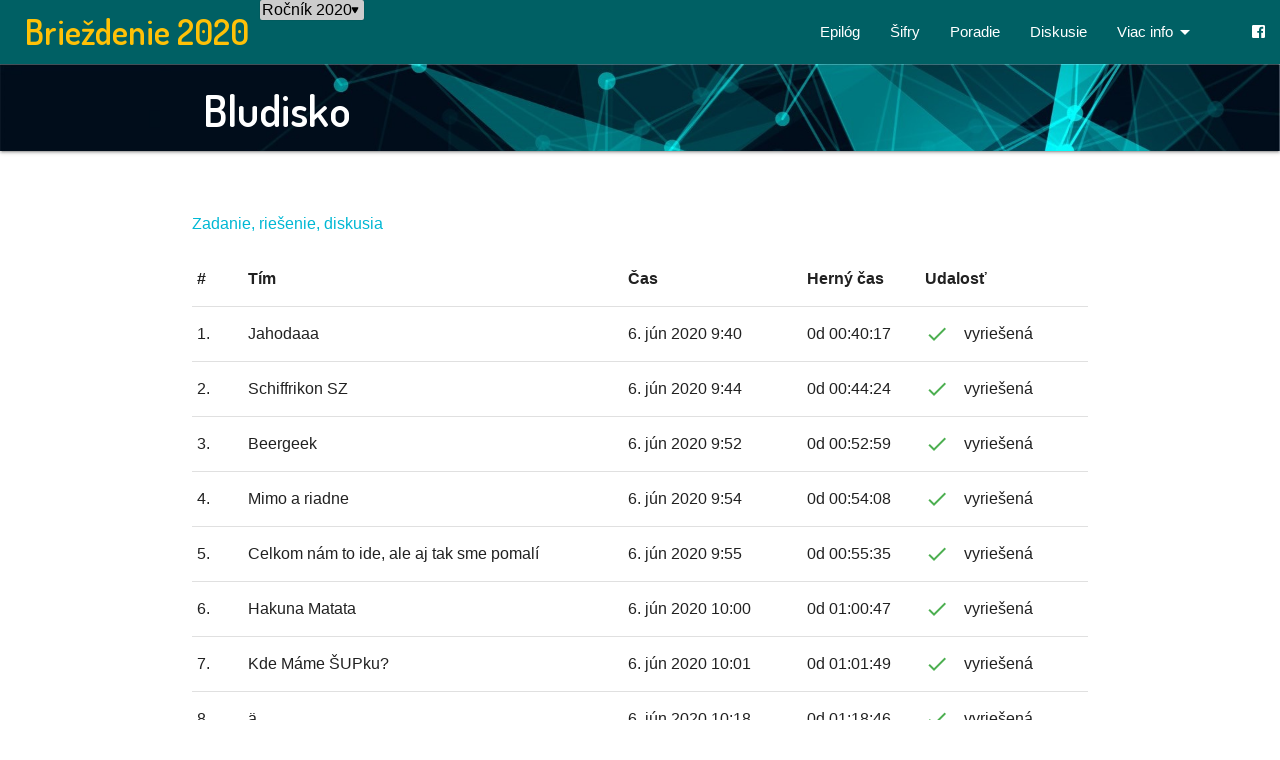

--- FILE ---
content_type: text/html; charset=utf-8
request_url: https://2020.sifrovacka.sk/hra/celkove-poradie/bludisko
body_size: 6823
content:

<!DOCTYPE html>
<html>
<head>
    <meta charset="utf-8" />
    <meta name="viewport" content="width=device-width, initial-scale=1.0">
    <title>Bludisko - poradie</title>
    <link href="https://fonts.googleapis.com/icon?family=Material+Icons" rel="stylesheet">
    <link href="https://fonts.googleapis.com/css?family=Dosis:600" rel="stylesheet">
    <link href="/static/materialize/css/materialize.min.css" rel="stylesheet">
    <link href="/static/briezdenie.0f2fd282b043.css" rel="stylesheet">
    <script defer src="https://use.fontawesome.com/releases/v5.0.6/js/all.js"></script>
    
</head>
<body>
    
    <nav class="cyan darken-4 nav-extended">
        <div class="nav-wrapper">
            <a href="/" class="brand brand-logo">
                Brieždenie&nbsp;2020
            </a>
            
<a href="#" class="sidenav-trigger" data-target="mobile-nav" class="button-collapse"><i class="material-icons">menu</i></a>

<ul id="dropdownOSifrovacke" class="dropdown-content">
    <li><a href="/pravidla">Pravidlá</a></li>
    
    
        <li><a href="/timy">Tímy</a></li>
    
    <li><a href="/organizatori">Organizátori</a></li>
    <li><a href="/faq">FAQ</a></li>
    <li><a href="/archiv">Archív</a></li>
</ul>





<ul class="right hide-on-med-and-down">

    

    
    
    
        <li><a href="/epilog">Epilóg</a></li>
        <li><a href="/hra/prehlad-sifier-po-hre">Šifry</a></li>
        <li><a href="/hra/celkove-poradie">Poradie</a></li>
    
    
    

    
        <li><a href="/diskusie">Diskusie</a></li>
    
    
    

    <li><a class="dropdown-trigger" href="/pravidla" data-target="dropdownOSifrovacke">Viac info<i
            class="material-icons right">arrow_drop_down</i></a></li>
    <li><div style="width: 25px;">&nbsp;</div></li>

    <li><a href="https://www.facebook.com/events/bratislava-slovakia/brie%C5%BEdenie-2020/577184436340457/" target="_blank"><i class="fab fa-facebook-square"></i></a></li>

    

    
</ul>

<ul class="sidenav" id="mobile-nav">
    


    
    
        <li><a class="subheader cyan-text text-darken-3">Hra</a></li>
        <li><a href="/epilog" class="waves-effect">Epilóg</a></li>
        <li><a href="/hra/prehlad-sifier-po-hre">Šifry</a></li>
        <li><a href="/hra/celkove-poradie">Poradie</a></li>
        <li><a href="/diskusie">Diskusie</a></li>
    
    
    <li><div class="divider"></div></li>
    
    <li><a class="subheader cyan-text text-darken-3">O šifrovačke</a></li>
    <li><a href="/pravidla" class="waves-effect">Pravidlá</a></li>
    
        <li><a href="/timy/registracia">Registrácia</a></li>
        <li><a href="/timy" class="waves-effect">Tímy</a></li>
    
    <li><a href="/faq" class="waves-effect">FAQ a odkazy</a></li>
    <li><a href="/organizatori" class="waves-effect">Organizátori</a></li>
    <li><div class="divider"></div></li>
    <li><a href="https://www.facebook.com/events/bratislava-slovakia/brie%C5%BEdenie-2020/577184436340457/" target="_blank"><i
            class="fab fa-facebook-square light-blue-text text-darken-4"></i> Facebook</a></li>
</ul>

        </div>
        <div class="nav-content bg-image">
            <div class="container">
                <div class="row">
                    <div class="col s12">
                        <h1 class="header-font">
                            Bludisko
                        </h1>
                    </div>
                </div>
            </div>
        </div>
    </nav>
    
    <div class="body-content container">
        
        
    <ul>
    <li><a href="/hra/sifra-final/bludisko">Zadanie, riešenie, diskusia</a></li>
    </ul>
    <table>
        <thead>
            <tr>
                <th>#</th>
                <th>Tím</th>
                <th>Čas</th>
                <th>Herný čas</th>
                <th>Udalosť</th>
            </tr>
        </thead>
        <tbody>
            
            <tr>
                <td>
                    
                    1.
                    
                </td>
                <td>Jahodaaa</td>
                <td>6. jún 2020 9:40</td>
                <td>0d 00:40:17</td>
                <td>
                    
                        <i class="material-icons left green-text">check</i>
                        vyriešená
                    
                </td>
            </tr>
            
            <tr>
                <td>
                    
                    2.
                    
                </td>
                <td>Schiffrikon&nbsp;SZ</td>
                <td>6. jún 2020 9:44</td>
                <td>0d 00:44:24</td>
                <td>
                    
                        <i class="material-icons left green-text">check</i>
                        vyriešená
                    
                </td>
            </tr>
            
            <tr>
                <td>
                    
                    3.
                    
                </td>
                <td>Beergeek</td>
                <td>6. jún 2020 9:52</td>
                <td>0d 00:52:59</td>
                <td>
                    
                        <i class="material-icons left green-text">check</i>
                        vyriešená
                    
                </td>
            </tr>
            
            <tr>
                <td>
                    
                    4.
                    
                </td>
                <td>Mimo&nbsp;a&nbsp;riadne</td>
                <td>6. jún 2020 9:54</td>
                <td>0d 00:54:08</td>
                <td>
                    
                        <i class="material-icons left green-text">check</i>
                        vyriešená
                    
                </td>
            </tr>
            
            <tr>
                <td>
                    
                    5.
                    
                </td>
                <td>Celkom&nbsp;nám&nbsp;to&nbsp;ide,&nbsp;ale&nbsp;aj&nbsp;tak&nbsp;sme&nbsp;pomalí</td>
                <td>6. jún 2020 9:55</td>
                <td>0d 00:55:35</td>
                <td>
                    
                        <i class="material-icons left green-text">check</i>
                        vyriešená
                    
                </td>
            </tr>
            
            <tr>
                <td>
                    
                    6.
                    
                </td>
                <td>Hakuna&nbsp;Matata</td>
                <td>6. jún 2020 10:00</td>
                <td>0d 01:00:47</td>
                <td>
                    
                        <i class="material-icons left green-text">check</i>
                        vyriešená
                    
                </td>
            </tr>
            
            <tr>
                <td>
                    
                    7.
                    
                </td>
                <td>Kde&nbsp;Máme&nbsp;ŠUPku?</td>
                <td>6. jún 2020 10:01</td>
                <td>0d 01:01:49</td>
                <td>
                    
                        <i class="material-icons left green-text">check</i>
                        vyriešená
                    
                </td>
            </tr>
            
            <tr>
                <td>
                    
                    8.
                    
                </td>
                <td>ä</td>
                <td>6. jún 2020 10:18</td>
                <td>0d 01:18:46</td>
                <td>
                    
                        <i class="material-icons left green-text">check</i>
                        vyriešená
                    
                </td>
            </tr>
            
            <tr>
                <td>
                    
                    9.
                    
                </td>
                <td>Spící&nbsp;Volové</td>
                <td>6. jún 2020 10:25</td>
                <td>0d 01:25:35</td>
                <td>
                    
                        <i class="material-icons left green-text">check</i>
                        vyriešená
                    
                </td>
            </tr>
            
            <tr>
                <td>
                    
                    10.
                    
                </td>
                <td>Ja&nbsp;mám&nbsp;certifikát!</td>
                <td>6. jún 2020 10:26</td>
                <td>0d 01:26:03</td>
                <td>
                    
                        <i class="material-icons left green-text">check</i>
                        vyriešená
                    
                </td>
            </tr>
            
            <tr>
                <td>
                    
                    11.
                    
                </td>
                <td>KM(d)S</td>
                <td>6. jún 2020 10:27</td>
                <td>0d 01:27:57</td>
                <td>
                    
                        <i class="material-icons left green-text">check</i>
                        vyriešená
                    
                </td>
            </tr>
            
            <tr>
                <td>
                    
                    12.
                    
                </td>
                <td>Babysitterz</td>
                <td>6. jún 2020 10:28</td>
                <td>0d 01:28:33</td>
                <td>
                    
                        <i class="material-icons left green-text">check</i>
                        vyriešená
                    
                </td>
            </tr>
            
            <tr>
                <td>
                    
                    13.
                    
                </td>
                <td>Lentilky</td>
                <td>6. jún 2020 10:40</td>
                <td>0d 01:40:04</td>
                <td>
                    
                        <i class="material-icons left green-text">check</i>
                        vyriešená
                    
                </td>
            </tr>
            
            <tr>
                <td>
                    
                    14.
                    
                </td>
                <td>Obrneni&nbsp;Savci</td>
                <td>6. jún 2020 10:46</td>
                <td>0d 01:46:26</td>
                <td>
                    
                        <i class="material-icons left green-text">check</i>
                        vyriešená
                    
                </td>
            </tr>
            
            <tr>
                <td>
                    
                    15.
                    
                </td>
                <td>Mocipáni</td>
                <td>6. jún 2020 10:54</td>
                <td>0d 01:54:22</td>
                <td>
                    
                        <i class="material-icons left green-text">check</i>
                        vyriešená
                    
                </td>
            </tr>
            
            <tr>
                <td>
                    
                    16.
                    
                </td>
                <td>Komunikujeme&nbsp;Mobilnou&nbsp;Sieťou</td>
                <td>6. jún 2020 10:57</td>
                <td>0d 01:57:34</td>
                <td>
                    
                        <i class="material-icons left green-text">check</i>
                        vyriešená
                    
                </td>
            </tr>
            
            <tr>
                <td>
                    
                    17.
                    
                </td>
                <td>Hrunograbná&nbsp;Bufda</td>
                <td>6. jún 2020 10:57</td>
                <td>0d 01:57:42</td>
                <td>
                    
                        <i class="material-icons left green-text">check</i>
                        vyriešená
                    
                </td>
            </tr>
            
            <tr>
                <td>
                    
                    18.
                    
                </td>
                <td>Mind&nbsp;the&nbsp;Gap</td>
                <td>6. jún 2020 10:59</td>
                <td>0d 01:59:56</td>
                <td>
                    
                        <i class="material-icons left green-text">check</i>
                        vyriešená
                    
                </td>
            </tr>
            
            <tr>
                <td>
                    
                    19.
                    
                </td>
                <td>HĽa</td>
                <td>6. jún 2020 11:09</td>
                <td>0d 02:09:02</td>
                <td>
                    
                        <i class="material-icons left green-text">check</i>
                        vyriešená
                    
                </td>
            </tr>
            
            <tr>
                <td>
                    
                    20.
                    
                </td>
                <td>Stromy&nbsp;štyrmi</td>
                <td>6. jún 2020 11:13</td>
                <td>0d 02:13:17</td>
                <td>
                    
                        <i class="material-icons left green-text">check</i>
                        vyriešená
                    
                </td>
            </tr>
            
            <tr>
                <td>
                    
                    21.
                    
                </td>
                <td>Kanonický&nbsp;divisor</td>
                <td>6. jún 2020 11:13</td>
                <td>0d 02:13:59</td>
                <td>
                    
                        <i class="material-icons left green-text">check</i>
                        vyriešená
                    
                </td>
            </tr>
            
            <tr>
                <td>
                    
                    22.
                    
                </td>
                <td>Nevyskúšaš,&nbsp;nevieš</td>
                <td>6. jún 2020 11:19</td>
                <td>0d 02:19:20</td>
                <td>
                    
                        <i class="material-icons left green-text">check</i>
                        vyriešená
                    
                </td>
            </tr>
            
            <tr>
                <td>
                    
                    23.
                    
                </td>
                <td>SíNuSoIdA</td>
                <td>6. jún 2020 11:21</td>
                <td>0d 02:21:49</td>
                <td>
                    
                        <i class="material-icons left green-text">check</i>
                        vyriešená
                    
                </td>
            </tr>
            
            <tr>
                <td>
                    
                    24.
                    
                </td>
                <td>SA&nbsp;NeČeŠ</td>
                <td>6. jún 2020 11:23</td>
                <td>0d 02:23:55</td>
                <td>
                    
                        <i class="material-icons left green-text">check</i>
                        vyriešená
                    
                </td>
            </tr>
            
            <tr>
                <td>
                    
                    25.
                    
                </td>
                <td>voy-a-ger</td>
                <td>6. jún 2020 11:24</td>
                <td>0d 02:24:00</td>
                <td>
                    
                        <i class="material-icons left green-text">check</i>
                        vyriešená
                    
                </td>
            </tr>
            
            <tr>
                <td>
                    
                    26.
                    
                </td>
                <td>👀</td>
                <td>6. jún 2020 11:31</td>
                <td>0d 02:31:14</td>
                <td>
                    
                        <i class="material-icons left green-text">check</i>
                        vyriešená
                    
                </td>
            </tr>
            
            <tr>
                <td>
                    
                    27.
                    
                </td>
                <td>Eeek!</td>
                <td>6. jún 2020 11:36</td>
                <td>0d 02:36:30</td>
                <td>
                    
                        <i class="material-icons left green-text">check</i>
                        vyriešená
                    
                </td>
            </tr>
            
            <tr>
                <td>
                    
                    28.
                    
                </td>
                <td>Akurát&nbsp;načas</td>
                <td>6. jún 2020 11:40</td>
                <td>0d 02:40:52</td>
                <td>
                    
                        <i class="material-icons left green-text">check</i>
                        vyriešená
                    
                </td>
            </tr>
            
            <tr>
                <td>
                    
                    29.
                    
                </td>
                <td>TrePe&nbsp;tím</td>
                <td>6. jún 2020 11:47</td>
                <td>0d 02:47:15</td>
                <td>
                    
                        <i class="material-icons left green-text">check</i>
                        vyriešená
                    
                </td>
            </tr>
            
            <tr>
                <td>
                    
                    30.
                    
                </td>
                <td>Superhrušky</td>
                <td>6. jún 2020 11:48</td>
                <td>0d 02:48:23</td>
                <td>
                    
                        <i class="material-icons left green-text">check</i>
                        vyriešená
                    
                </td>
            </tr>
            
            <tr>
                <td>
                    
                    31.
                    
                </td>
                <td>Paranormal&nbsp;passivity</td>
                <td>6. jún 2020 11:51</td>
                <td>0d 02:51:52</td>
                <td>
                    
                        <i class="material-icons left green-text">check</i>
                        vyriešená
                    
                </td>
            </tr>
            
            <tr>
                <td>
                    
                    32.
                    
                </td>
                <td>Dúhové&nbsp;poníky</td>
                <td>6. jún 2020 11:56</td>
                <td>0d 02:56:50</td>
                <td>
                    
                        <i class="material-icons left green-text">check</i>
                        vyriešená
                    
                </td>
            </tr>
            
            <tr>
                <td>
                    
                    33.
                    
                </td>
                <td>machri&nbsp;po&nbsp;zaruke</td>
                <td>6. jún 2020 11:58</td>
                <td>0d 02:58:31</td>
                <td>
                    
                        <i class="material-icons left green-text">check</i>
                        vyriešená
                    
                </td>
            </tr>
            
            <tr>
                <td>
                    
                    34.
                    
                </td>
                <td>Absinthenti</td>
                <td>6. jún 2020 11:58</td>
                <td>0d 02:58:42</td>
                <td>
                    
                        <i class="material-icons left green-text">check</i>
                        vyriešená
                    
                </td>
            </tr>
            
            <tr>
                <td>
                    
                    35.
                    
                </td>
                <td>sifrovacka-f4</td>
                <td>6. jún 2020 12:01</td>
                <td>0d 03:01:47</td>
                <td>
                    
                        <i class="material-icons left green-text">check</i>
                        vyriešená
                    
                </td>
            </tr>
            
            <tr>
                <td>
                    
                    36.
                    
                </td>
                <td>dušou&nbsp;blondínky</td>
                <td>6. jún 2020 12:09</td>
                <td>0d 03:09:21</td>
                <td>
                    
                        <i class="material-icons left green-text">check</i>
                        vyriešená
                    
                </td>
            </tr>
            
            <tr>
                <td>
                    
                    37.
                    
                </td>
                <td>scientISTusčňákem</td>
                <td>6. jún 2020 12:10</td>
                <td>0d 03:10:48</td>
                <td>
                    
                        <i class="material-icons left green-text">check</i>
                        vyriešená
                    
                </td>
            </tr>
            
            <tr>
                <td>
                    
                    38.
                    
                </td>
                <td>Degen&nbsp;a&nbsp;spol</td>
                <td>6. jún 2020 12:11</td>
                <td>0d 03:11:06</td>
                <td>
                    
                        <i class="material-icons left green-text">check</i>
                        vyriešená
                    
                </td>
            </tr>
            
            <tr>
                <td>
                    
                    39.
                    
                </td>
                <td>Čučoriedie</td>
                <td>6. jún 2020 12:11</td>
                <td>0d 03:11:35</td>
                <td>
                    
                        <i class="material-icons left green-text">check</i>
                        vyriešená
                    
                </td>
            </tr>
            
            <tr>
                <td>
                    
                    40.
                    
                </td>
                <td>TTvo</td>
                <td>6. jún 2020 12:16</td>
                <td>0d 03:16:43</td>
                <td>
                    
                        <i class="material-icons left green-text">check</i>
                        vyriešená
                    
                </td>
            </tr>
            
            <tr>
                <td>
                    
                    41.
                    
                </td>
                <td>Sufix</td>
                <td>6. jún 2020 12:18</td>
                <td>0d 03:18:05</td>
                <td>
                    
                        <i class="material-icons left green-text">check</i>
                        vyriešená
                    
                </td>
            </tr>
            
            <tr>
                <td>
                    
                    42.
                    
                </td>
                <td>MALMAKALLAX</td>
                <td>6. jún 2020 12:25</td>
                <td>0d 03:25:14</td>
                <td>
                    
                        <i class="material-icons left green-text">check</i>
                        vyriešená
                    
                </td>
            </tr>
            
            <tr>
                <td>
                    
                    43.
                    
                </td>
                <td>Páni&nbsp;šutrov</td>
                <td>6. jún 2020 12:28</td>
                <td>0d 03:28:18</td>
                <td>
                    
                        <i class="material-icons left green-text">check</i>
                        vyriešená
                    
                </td>
            </tr>
            
            <tr>
                <td>
                    
                    44.
                    
                </td>
                <td>Vlhká&nbsp;jáma</td>
                <td>6. jún 2020 12:45</td>
                <td>0d 03:45:49</td>
                <td>
                    
                        <i class="material-icons left green-text">check</i>
                        vyriešená
                    
                </td>
            </tr>
            
            <tr>
                <td>
                    
                    45.
                    
                </td>
                <td>Notorická&nbsp;Veverka</td>
                <td>6. jún 2020 12:46</td>
                <td>0d 03:46:21</td>
                <td>
                    
                        <i class="material-icons left green-text">check</i>
                        vyriešená
                    
                </td>
            </tr>
            
            <tr>
                <td>
                    
                    46.
                    
                </td>
                <td>Plyšový&nbsp;Radiátor</td>
                <td>6. jún 2020 13:05</td>
                <td>0d 04:05:43</td>
                <td>
                    
                        <i class="material-icons left green-text">check</i>
                        vyriešená
                    
                </td>
            </tr>
            
            <tr>
                <td>
                    
                    47.
                    
                </td>
                <td>F21</td>
                <td>6. jún 2020 13:09</td>
                <td>0d 04:09:59</td>
                <td>
                    
                        <i class="material-icons left green-text">check</i>
                        vyriešená
                    
                </td>
            </tr>
            
            <tr>
                <td>
                    
                    48.
                    
                </td>
                <td>Vysávače&nbsp;Brno</td>
                <td>6. jún 2020 13:42</td>
                <td>0d 04:42:27</td>
                <td>
                    
                        <i class="material-icons left green-text">check</i>
                        vyriešená
                    
                </td>
            </tr>
            
            <tr>
                <td>
                    
                    49.
                    
                </td>
                <td>Trojgeneračné&nbsp;lamy</td>
                <td>6. jún 2020 13:54</td>
                <td>0d 04:54:48</td>
                <td>
                    
                        <i class="material-icons left green-text">check</i>
                        vyriešená
                    
                </td>
            </tr>
            
            <tr>
                <td>
                    
                    50.
                    
                </td>
                <td>Tykadla</td>
                <td>6. jún 2020 13:59</td>
                <td>0d 04:59:39</td>
                <td>
                    
                        <i class="material-icons left green-text">check</i>
                        vyriešená
                    
                </td>
            </tr>
            
            <tr>
                <td>
                    
                    51.
                    
                </td>
                <td>Slovenská&nbsp;predvoľba</td>
                <td>6. jún 2020 14:07</td>
                <td>0d 05:07:34</td>
                <td>
                    
                        <i class="material-icons left green-text">check</i>
                        vyriešená
                    
                </td>
            </tr>
            
            <tr>
                <td>
                    
                    52.
                    
                </td>
                <td>Nezmyselné&nbsp;Zvieratká</td>
                <td>6. jún 2020 14:11</td>
                <td>0d 05:11:44</td>
                <td>
                    
                        <i class="material-icons left green-text">check</i>
                        vyriešená
                    
                </td>
            </tr>
            
            <tr>
                <td>
                    
                    53.
                    
                </td>
                <td>paranoja</td>
                <td>6. jún 2020 14:13</td>
                <td>0d 05:13:30</td>
                <td>
                    
                        <i class="material-icons left green-text">check</i>
                        vyriešená
                    
                </td>
            </tr>
            
            <tr>
                <td>
                    
                    54.
                    
                </td>
                <td>Kvalitné&nbsp;kafíčko</td>
                <td>6. jún 2020 14:46</td>
                <td>0d 05:46:38</td>
                <td>
                    
                        <i class="material-icons left green-text">check</i>
                        vyriešená
                    
                </td>
            </tr>
            
            <tr>
                <td>
                    
                    55.
                    
                </td>
                <td>Borci&nbsp;v&nbsp;uvozovkách</td>
                <td>6. jún 2020 14:55</td>
                <td>0d 05:55:18</td>
                <td>
                    
                        <i class="material-icons left green-text">check</i>
                        vyriešená
                    
                </td>
            </tr>
            
            <tr>
                <td>
                    
                    56.
                    
                </td>
                <td>Chským&nbsp;chčím</td>
                <td>6. jún 2020 14:57</td>
                <td>0d 05:57:37</td>
                <td>
                    
                        <i class="material-icons left green-text">check</i>
                        vyriešená
                    
                </td>
            </tr>
            
            <tr>
                <td>
                    
                    57.
                    
                </td>
                <td>Error37</td>
                <td>6. jún 2020 15:08</td>
                <td>0d 06:08:52</td>
                <td>
                    
                        <i class="material-icons left green-text">check</i>
                        vyriešená
                    
                </td>
            </tr>
            
            <tr>
                <td>
                    
                    58.
                    
                </td>
                <td>MaPe</td>
                <td>6. jún 2020 15:09</td>
                <td>0d 06:09:25</td>
                <td>
                    
                        <i class="material-icons left green-text">check</i>
                        vyriešená
                    
                </td>
            </tr>
            
            <tr>
                <td>
                    
                    59.
                    
                </td>
                <td>Viki&nbsp;&&nbsp;BiGtches</td>
                <td>6. jún 2020 15:11</td>
                <td>0d 06:11:51</td>
                <td>
                    
                        <i class="material-icons left green-text">check</i>
                        vyriešená
                    
                </td>
            </tr>
            
            <tr>
                <td>
                    
                    60.
                    
                </td>
                <td>Štvrťžblnk</td>
                <td>6. jún 2020 15:19</td>
                <td>0d 06:19:33</td>
                <td>
                    
                        <i class="material-icons left green-text">check</i>
                        vyriešená
                    
                </td>
            </tr>
            
            <tr>
                <td>
                    
                    61.
                    
                </td>
                <td>ČSFR</td>
                <td>6. jún 2020 15:22</td>
                <td>0d 06:22:17</td>
                <td>
                    
                        <i class="material-icons left green-text">check</i>
                        vyriešená
                    
                </td>
            </tr>
            
            <tr>
                <td>
                    
                    62.
                    
                </td>
                <td>Sloníky</td>
                <td>6. jún 2020 15:27</td>
                <td>0d 06:27:00</td>
                <td>
                    
                        <i class="material-icons left green-text">check</i>
                        vyriešená
                    
                </td>
            </tr>
            
            <tr>
                <td>
                    
                    63.
                    
                </td>
                <td>Fčeličky</td>
                <td>6. jún 2020 15:33</td>
                <td>0d 06:33:36</td>
                <td>
                    
                        <i class="material-icons left green-text">check</i>
                        vyriešená
                    
                </td>
            </tr>
            
            <tr>
                <td>
                    
                    64.
                    
                </td>
                <td>Tranquilo,&nbsp;señor!</td>
                <td>6. jún 2020 15:42</td>
                <td>0d 06:42:31</td>
                <td>
                    
                        <i class="material-icons left green-text">check</i>
                        vyriešená
                    
                </td>
            </tr>
            
            <tr>
                <td>
                    
                    65.
                    
                </td>
                <td>Lamzila</td>
                <td>6. jún 2020 15:42</td>
                <td>0d 06:42:34</td>
                <td>
                    
                        <i class="material-icons left green-text">check</i>
                        vyriešená
                    
                </td>
            </tr>
            
            <tr>
                <td>
                    
                    66.
                    
                </td>
                <td>KON</td>
                <td>6. jún 2020 16:09</td>
                <td>0d 07:09:53</td>
                <td>
                    
                        <i class="material-icons left green-text">check</i>
                        vyriešená
                    
                </td>
            </tr>
            
            <tr>
                <td>
                    
                    67.
                    
                </td>
                <td>RebarBORA</td>
                <td>6. jún 2020 16:31</td>
                <td>0d 07:31:41</td>
                <td>
                    
                        <i class="material-icons left green-text">check</i>
                        vyriešená
                    
                </td>
            </tr>
            
            <tr>
                <td>
                    
                    68.
                    
                </td>
                <td>Tweety&nbsp;neni&nbsp;kura</td>
                <td>6. jún 2020 16:36</td>
                <td>0d 07:36:41</td>
                <td>
                    
                        <i class="material-icons left green-text">check</i>
                        vyriešená
                    
                </td>
            </tr>
            
            <tr>
                <td>
                    
                    69.
                    
                </td>
                <td>Prepáčte,&nbsp;my&nbsp;sme&nbsp;hlúpi</td>
                <td>6. jún 2020 16:39</td>
                <td>0d 07:39:50</td>
                <td>
                    
                        <i class="material-icons left green-text">check</i>
                        vyriešená
                    
                </td>
            </tr>
            
            <tr>
                <td>
                    
                    70.
                    
                </td>
                <td>Čím&nbsp;viac,&nbsp;tím&nbsp;viac</td>
                <td>6. jún 2020 16:48</td>
                <td>0d 07:48:15</td>
                <td>
                    
                        <i class="material-icons left green-text">check</i>
                        vyriešená
                    
                </td>
            </tr>
            
            <tr>
                <td>
                    
                    71.
                    
                </td>
                <td>Ako&nbsp;sa&nbsp;vola&nbsp;tento&nbsp;tim?</td>
                <td>6. jún 2020 17:02</td>
                <td>0d 08:02:52</td>
                <td>
                    
                        <i class="material-icons left green-text">check</i>
                        vyriešená
                    
                </td>
            </tr>
            
            <tr>
                <td>
                    
                    72.
                    
                </td>
                <td>Tusamy</td>
                <td>6. jún 2020 17:09</td>
                <td>0d 08:09:57</td>
                <td>
                    
                        <i class="material-icons left green-text">check</i>
                        vyriešená
                    
                </td>
            </tr>
            
            <tr>
                <td>
                    
                    73.
                    
                </td>
                <td>Brouk&nbsp;v&nbsp;hlavě</td>
                <td>6. jún 2020 17:15</td>
                <td>0d 08:15:11</td>
                <td>
                    
                        <i class="material-icons left green-text">check</i>
                        vyriešená
                    
                </td>
            </tr>
            
            <tr>
                <td>
                    
                    74.
                    
                </td>
                <td>Ale&nbsp;sme&nbsp;junač&nbsp;mazaná</td>
                <td>6. jún 2020 17:31</td>
                <td>0d 08:31:36</td>
                <td>
                    
                        <i class="material-icons left green-text">check</i>
                        vyriešená
                    
                </td>
            </tr>
            
            <tr>
                <td>
                    
                    75.
                    
                </td>
                <td>Létající&nbsp;koberec</td>
                <td>6. jún 2020 18:28</td>
                <td>0d 09:28:40</td>
                <td>
                    
                        <i class="material-icons left green-text">check</i>
                        vyriešená
                    
                </td>
            </tr>
            
            <tr>
                <td>
                    
                    76.
                    
                </td>
                <td>Pán&nbsp;a&nbsp;Pani&nbsp;Kováčovci&nbsp;(+junior)</td>
                <td>6. jún 2020 18:30</td>
                <td>0d 09:30:01</td>
                <td>
                    
                        <i class="material-icons left green-text">check</i>
                        vyriešená
                    
                </td>
            </tr>
            
            <tr>
                <td>
                    
                    77.
                    
                </td>
                <td>Freezy&nbsp;Bee</td>
                <td>6. jún 2020 18:42</td>
                <td>0d 09:42:45</td>
                <td>
                    
                        <i class="material-icons left green-text">check</i>
                        vyriešená
                    
                </td>
            </tr>
            
            <tr>
                <td>
                    
                    78.
                    
                </td>
                <td>Rodičia&nbsp;v&nbsp;núdzi</td>
                <td>6. jún 2020 19:10</td>
                <td>0d 10:10:32</td>
                <td>
                    
                        <i class="material-icons left green-text">check</i>
                        vyriešená
                    
                </td>
            </tr>
            
            <tr>
                <td>
                    
                    79.
                    
                </td>
                <td>Proletíme&nbsp;se&nbsp;mapou</td>
                <td>6. jún 2020 19:43</td>
                <td>0d 10:43:53</td>
                <td>
                    
                        <i class="material-icons left green-text">check</i>
                        vyriešená
                    
                </td>
            </tr>
            
            <tr>
                <td>
                    
                    80.
                    
                </td>
                <td>Popocatepetl</td>
                <td>6. jún 2020 20:22</td>
                <td>0d 11:22:40</td>
                <td>
                    
                        <i class="material-icons left green-text">check</i>
                        vyriešená
                    
                </td>
            </tr>
            
            <tr>
                <td>
                    
                    81.
                    
                </td>
                <td>!.+?</td>
                <td>6. jún 2020 20:35</td>
                <td>0d 11:35:06</td>
                <td>
                    
                        <i class="material-icons left green-text">check</i>
                        vyriešená
                    
                </td>
            </tr>
            
            <tr>
                <td>
                    
                    82.
                    
                </td>
                <td>K1Z</td>
                <td>6. jún 2020 20:57</td>
                <td>0d 11:57:19</td>
                <td>
                    
                        <i class="material-icons left green-text">check</i>
                        vyriešená
                    
                </td>
            </tr>
            
            <tr>
                <td>
                    
                    83.
                    
                </td>
                <td>Opatrovníci&nbsp;škôlkara</td>
                <td>6. jún 2020 21:11</td>
                <td>0d 12:11:13</td>
                <td>
                    
                        <i class="material-icons left green-text">check</i>
                        vyriešená
                    
                </td>
            </tr>
            
            <tr>
                <td>
                    
                    84.
                    
                </td>
                <td>Pizza&nbsp;Láska</td>
                <td>6. jún 2020 21:24</td>
                <td>0d 12:24:22</td>
                <td>
                    
                        <i class="material-icons left green-text">check</i>
                        vyriešená
                    
                </td>
            </tr>
            
            <tr>
                <td>
                    
                    85.
                    
                </td>
                <td>Bad&nbsp;Attitude</td>
                <td>6. jún 2020 21:24</td>
                <td>0d 12:24:55</td>
                <td>
                    
                        <i class="material-icons left green-text">check</i>
                        vyriešená
                    
                </td>
            </tr>
            
            <tr>
                <td>
                    
                    86.
                    
                </td>
                <td>Tím&nbsp;Y</td>
                <td>6. jún 2020 21:32</td>
                <td>0d 12:32:44</td>
                <td>
                    
                        <i class="material-icons left green-text">check</i>
                        vyriešená
                    
                </td>
            </tr>
            
            <tr>
                <td>
                    
                    87.
                    
                </td>
                <td>CATastrophe</td>
                <td>6. jún 2020 21:35</td>
                <td>0d 12:35:01</td>
                <td>
                    
                        <i class="material-icons left green-text">check</i>
                        vyriešená
                    
                </td>
            </tr>
            
            <tr>
                <td>
                    
                    88.
                    
                </td>
                <td>Přechodníci</td>
                <td>6. jún 2020 21:55</td>
                <td>0d 12:55:22</td>
                <td>
                    
                        <i class="material-icons left green-text">check</i>
                        vyriešená
                    
                </td>
            </tr>
            
            <tr>
                <td>
                    
                    89.
                    
                </td>
                <td>Multivitamin</td>
                <td>6. jún 2020 22:04</td>
                <td>0d 13:04:49</td>
                <td>
                    
                        <i class="material-icons left green-text">check</i>
                        vyriešená
                    
                </td>
            </tr>
            
            <tr>
                <td>
                    
                    90.
                    
                </td>
                <td>Okoloidúci</td>
                <td>6. jún 2020 22:19</td>
                <td>0d 13:19:41</td>
                <td>
                    
                        <i class="material-icons left green-text">check</i>
                        vyriešená
                    
                </td>
            </tr>
            
            <tr>
                <td>
                    
                    91.
                    
                </td>
                <td>Rodicia&nbsp;v&nbsp;akcii</td>
                <td>6. jún 2020 22:21</td>
                <td>0d 13:21:46</td>
                <td>
                    
                        <i class="material-icons left green-text">check</i>
                        vyriešená
                    
                </td>
            </tr>
            
            <tr>
                <td>
                    
                    92.
                    
                </td>
                <td>Pani&nbsp;Myš</td>
                <td>6. jún 2020 22:59</td>
                <td>0d 13:59:38</td>
                <td>
                    
                        <i class="material-icons left green-text">check</i>
                        vyriešená
                    
                </td>
            </tr>
            
            <tr>
                <td>
                    
                    93.
                    
                </td>
                <td>Trosecnici</td>
                <td>6. jún 2020 23:57</td>
                <td>0d 14:57:14</td>
                <td>
                    
                        <i class="material-icons left green-text">check</i>
                        vyriešená
                    
                </td>
            </tr>
            
            <tr>
                <td>
                    
                    94.
                    
                </td>
                <td>Zojalajka</td>
                <td>6. jún 2020 23:59</td>
                <td>0d 14:59:46</td>
                <td>
                    
                        <i class="material-icons left green-text">check</i>
                        vyriešená
                    
                </td>
            </tr>
            
            <tr>
                <td>
                    
                    95.
                    
                </td>
                <td>surikaty</td>
                <td>7. jún 2020 0:38</td>
                <td>0d 15:38:55</td>
                <td>
                    
                        <i class="material-icons left green-text">check</i>
                        vyriešená
                    
                </td>
            </tr>
            
            <tr>
                <td>
                    
                    96.
                    
                </td>
                <td>mem</td>
                <td>7. jún 2020 0:39</td>
                <td>0d 15:39:14</td>
                <td>
                    
                        <i class="material-icons left green-text">check</i>
                        vyriešená
                    
                </td>
            </tr>
            
            <tr>
                <td>
                    
                    97.
                    
                </td>
                <td>Párty&nbsp;u&nbsp;Niky</td>
                <td>7. jún 2020 1:00</td>
                <td>0d 16:00:35</td>
                <td>
                    
                        <i class="material-icons left green-text">check</i>
                        vyriešená
                    
                </td>
            </tr>
            
            <tr>
                <td>
                    
                    98.
                    
                </td>
                <td>pikachu</td>
                <td>7. jún 2020 1:02</td>
                <td>0d 16:02:59</td>
                <td>
                    
                        <i class="material-icons left green-text">check</i>
                        vyriešená
                    
                </td>
            </tr>
            
            <tr>
                <td>
                    
                    99.
                    
                </td>
                <td>Haluškin&nbsp;tím</td>
                <td>7. jún 2020 1:33</td>
                <td>0d 16:33:57</td>
                <td>
                    
                        <i class="material-icons left green-text">check</i>
                        vyriešená
                    
                </td>
            </tr>
            
            <tr>
                <td>
                    
                    100.
                    
                </td>
                <td>Permutující&nbsp;permoníci</td>
                <td>7. jún 2020 1:53</td>
                <td>0d 16:53:36</td>
                <td>
                    
                        <i class="material-icons left green-text">check</i>
                        vyriešená
                    
                </td>
            </tr>
            
            <tr>
                <td>
                    
                    101.
                    
                </td>
                <td>Kočaklizma</td>
                <td>7. jún 2020 3:42</td>
                <td>0d 18:42:52</td>
                <td>
                    
                        <i class="material-icons left green-text">check</i>
                        vyriešená
                    
                </td>
            </tr>
            
            <tr>
                <td>
                    
                    102.
                    
                </td>
                <td>Hmm</td>
                <td>7. jún 2020 9:43</td>
                <td>1d 00:43:12</td>
                <td>
                    
                        <i class="material-icons left green-text">check</i>
                        vyriešená
                    
                </td>
            </tr>
            
            <tr>
                <td>
                    
                    103.
                    
                </td>
                <td>siry&nbsp;bez&nbsp;sira</td>
                <td>7. jún 2020 12:03</td>
                <td>1d 03:03:04</td>
                <td>
                    
                        <i class="material-icons left green-text">check</i>
                        vyriešená
                    
                </td>
            </tr>
            
            <tr>
                <td>
                    
                    104.
                    
                </td>
                <td>Drittvær</td>
                <td>7. jún 2020 13:08</td>
                <td>1d 04:08:54</td>
                <td>
                    
                        <i class="material-icons left green-text">check</i>
                        vyriešená
                    
                </td>
            </tr>
            
            <tr>
                <td>
                    
                    105.
                    
                </td>
                <td>Bilgym&nbsp;Squad</td>
                <td>7. jún 2020 13:17</td>
                <td>1d 04:17:15</td>
                <td>
                    
                        <i class="material-icons left green-text">check</i>
                        vyriešená
                    
                </td>
            </tr>
            
            <tr>
                <td>
                    
                    106.
                    
                </td>
                <td>Hen-team</td>
                <td>7. jún 2020 13:29</td>
                <td>1d 04:29:34</td>
                <td>
                    
                        <i class="material-icons left green-text">check</i>
                        vyriešená
                    
                </td>
            </tr>
            
            <tr>
                <td>
                    
                    107.
                    
                </td>
                <td>obludná&nbsp;brokolica&nbsp;a&nbsp;iná&nbsp;neresť</td>
                <td>7. jún 2020 13:37</td>
                <td>1d 04:37:15</td>
                <td>
                    
                        <i class="material-icons left green-text">check</i>
                        vyriešená
                    
                </td>
            </tr>
            
            <tr>
                <td>
                    
                    108.
                    
                </td>
                <td>8poschodi</td>
                <td>7. jún 2020 14:56</td>
                <td>1d 05:56:03</td>
                <td>
                    
                        <i class="material-icons left green-text">check</i>
                        vyriešená
                    
                </td>
            </tr>
            
            <tr>
                <td>
                    
                    109.
                    
                </td>
                <td>Slnieckari</td>
                <td>7. jún 2020 15:27</td>
                <td>1d 06:27:24</td>
                <td>
                    
                        <i class="material-icons left green-text">check</i>
                        vyriešená
                    
                </td>
            </tr>
            
            <tr>
                <td>
                    
                    110.
                    
                </td>
                <td>Supralinoleárny&nbsp;kondenzát&nbsp;svetla</td>
                <td>7. jún 2020 16:03</td>
                <td>1d 07:03:53</td>
                <td>
                    
                        <i class="material-icons left green-text">check</i>
                        vyriešená
                    
                </td>
            </tr>
            
            <tr>
                <td>
                    
                    111.
                    
                </td>
                <td>Včíl&nbsp;skačem</td>
                <td>7. jún 2020 16:05</td>
                <td>1d 07:05:46</td>
                <td>
                    
                        <i class="material-icons left green-text">check</i>
                        vyriešená
                    
                </td>
            </tr>
            
            <tr>
                <td>
                    
                    112.
                    
                </td>
                <td>Kavární&nbsp;introverti</td>
                <td>7. jún 2020 16:08</td>
                <td>1d 07:08:07</td>
                <td>
                    
                        <i class="material-icons left green-text">check</i>
                        vyriešená
                    
                </td>
            </tr>
            
            <tr>
                <td>
                    
                    113.
                    
                </td>
                <td>Vladcovia&nbsp;strachu</td>
                <td>7. jún 2020 16:34</td>
                <td>1d 07:34:14</td>
                <td>
                    
                        <i class="material-icons left green-text">check</i>
                        vyriešená
                    
                </td>
            </tr>
            
            <tr>
                <td>
                    
                    114.
                    
                </td>
                <td>Katastrof&nbsp;technik</td>
                <td>7. jún 2020 16:49</td>
                <td>1d 07:49:51</td>
                <td>
                    
                        <i class="material-icons left green-text">check</i>
                        vyriešená
                    
                </td>
            </tr>
            
            <tr>
                <td>
                    
                    115.
                    
                </td>
                <td>Zebra&nbsp;řez</td>
                <td>7. jún 2020 19:26</td>
                <td>1d 10:26:34</td>
                <td>
                    
                        <i class="material-icons left green-text">check</i>
                        vyriešená
                    
                </td>
            </tr>
            
            <tr>
                <td>
                    
                    116.
                    
                </td>
                <td>Rolky</td>
                <td>7. jún 2020 19:34</td>
                <td>1d 10:34:47</td>
                <td>
                    
                        <i class="material-icons left green-text">check</i>
                        vyriešená
                    
                </td>
            </tr>
            
            <tr>
                <td>
                    
                    117.
                    
                </td>
                <td>Pod&nbsp;klobúkom</td>
                <td>7. jún 2020 19:52</td>
                <td>1d 10:52:14</td>
                <td>
                    
                        <i class="material-icons left green-text">check</i>
                        vyriešená
                    
                </td>
            </tr>
            
            <tr>
                <td>
                    
                    118.
                    
                </td>
                <td>Nozdormu</td>
                <td>7. jún 2020 20:04</td>
                <td>1d 11:04:27</td>
                <td>
                    
                        <i class="material-icons left green-text">check</i>
                        vyriešená
                    
                </td>
            </tr>
            
            <tr>
                <td>
                    
                    119.
                    
                </td>
                <td>Vrakunski&nbsp;diabli</td>
                <td>7. jún 2020 20:14</td>
                <td>1d 11:14:16</td>
                <td>
                    
                        <i class="material-icons left green-text">check</i>
                        vyriešená
                    
                </td>
            </tr>
            
            <tr>
                <td>
                    
                    120.
                    
                </td>
                <td>Korytnačonohí</td>
                <td>7. jún 2020 21:31</td>
                <td>1d 12:31:18</td>
                <td>
                    
                        <i class="material-icons left green-text">check</i>
                        vyriešená
                    
                </td>
            </tr>
            
            <tr>
                <td>
                    
                    121.
                    
                </td>
                <td>ÄDELSTEN,&nbsp;Drvič&nbsp;na&nbsp;korenie</td>
                <td>7. jún 2020 21:32</td>
                <td>1d 12:32:13</td>
                <td>
                    
                        <i class="material-icons left green-text">check</i>
                        vyriešená
                    
                </td>
            </tr>
            
            <tr>
                <td>
                    
                    122.
                    
                </td>
                <td>múdry&nbsp;koník</td>
                <td>7. jún 2020 22:13</td>
                <td>1d 13:13:13</td>
                <td>
                    
                        <i class="material-icons left green-text">check</i>
                        vyriešená
                    
                </td>
            </tr>
            
            <tr>
                <td>
                    
                    123.
                    
                </td>
                <td>Kameni</td>
                <td>7. jún 2020 22:26</td>
                <td>1d 13:26:54</td>
                <td>
                    
                        <i class="material-icons left green-text">check</i>
                        vyriešená
                    
                </td>
            </tr>
            
            <tr>
                <td>
                    
                    124.
                    
                </td>
                <td>Zdeduko</td>
                <td>7. jún 2020 22:39</td>
                <td>1d 13:39:04</td>
                <td>
                    
                        <i class="material-icons left green-text">check</i>
                        vyriešená
                    
                </td>
            </tr>
            
            <tr>
                <td>
                    
                    125.
                    
                </td>
                <td>Leňochody</td>
                <td>8. jún 2020 4:45</td>
                <td>1d 19:45:00</td>
                <td>
                    
                        <i class="material-icons left green-text">check</i>
                        vyriešená
                    
                </td>
            </tr>
            
            <tr>
                <td>
                    
                    126.
                    
                </td>
                <td>Logopedistan</td>
                <td>8. jún 2020 7:51</td>
                <td>1d 22:51:46</td>
                <td>
                    
                        <i class="material-icons left green-text">check</i>
                        vyriešená
                    
                </td>
            </tr>
            
            <tr>
                <td>
                    
                    127.
                    
                </td>
                <td>Mačkopes</td>
                <td>8. jún 2020 13:06</td>
                <td>2d 04:06:25</td>
                <td>
                    
                        <i class="material-icons left green-text">check</i>
                        vyriešená
                    
                </td>
            </tr>
            
            <tr>
                <td>
                    
                    128.
                    
                </td>
                <td>Mezinárodní&nbsp;expres</td>
                <td>8. jún 2020 18:06</td>
                <td>2d 09:06:41</td>
                <td>
                    
                        <i class="material-icons left green-text">check</i>
                        vyriešená
                    
                </td>
            </tr>
            
            <tr>
                <td>
                    
                    129.
                    
                </td>
                <td>CI5</td>
                <td>8. jún 2020 20:37</td>
                <td>2d 11:37:19</td>
                <td>
                    
                        <i class="material-icons left green-text">check</i>
                        vyriešená
                    
                </td>
            </tr>
            
            <tr>
                <td>
                    
                    130.
                    
                </td>
                <td>Kerberos</td>
                <td>8. jún 2020 21:23</td>
                <td>2d 12:23:26</td>
                <td>
                    
                        <i class="material-icons left green-text">check</i>
                        vyriešená
                    
                </td>
            </tr>
            
            <tr>
                <td>
                    
                    131.
                    
                </td>
                <td>Na&nbsp;výlete</td>
                <td>8. jún 2020 21:35</td>
                <td>2d 12:35:38</td>
                <td>
                    
                        <i class="material-icons left green-text">check</i>
                        vyriešená
                    
                </td>
            </tr>
            
            <tr>
                <td>
                    
                    132.
                    
                </td>
                <td>znv</td>
                <td>8. jún 2020 22:45</td>
                <td>2d 13:45:19</td>
                <td>
                    
                        <i class="material-icons left green-text">check</i>
                        vyriešená
                    
                </td>
            </tr>
            
            <tr>
                <td>
                    
                    133.
                    
                </td>
                <td>Dieter's&nbsp;Ghetto&nbsp;Intelectuals</td>
                <td>8. jún 2020 23:53</td>
                <td>2d 14:53:13</td>
                <td>
                    
                        <i class="material-icons left green-text">check</i>
                        vyriešená
                    
                </td>
            </tr>
            
            <tr>
                <td>
                    
                    134.
                    
                </td>
                <td>Nevídaní&nbsp;Akademikové</td>
                <td>9. jún 2020 0:32</td>
                <td>2d 15:32:18</td>
                <td>
                    
                        <i class="material-icons left green-text">check</i>
                        vyriešená
                    
                </td>
            </tr>
            
            <tr>
                <td>
                    
                    135.
                    
                </td>
                <td>Štyri&nbsp;horalky&nbsp;pre&nbsp;Snehulienku</td>
                <td>9. jún 2020 10:36</td>
                <td>3d 01:36:14</td>
                <td>
                    
                        <i class="material-icons left green-text">check</i>
                        vyriešená
                    
                </td>
            </tr>
            
            <tr>
                <td>
                    
                    136.
                    
                </td>
                <td>Gravitácia&nbsp;spôsobuje&nbsp;autizmus</td>
                <td>9. jún 2020 15:06</td>
                <td>3d 06:06:52</td>
                <td>
                    
                        <i class="material-icons left green-text">check</i>
                        vyriešená
                    
                </td>
            </tr>
            
            <tr>
                <td>
                    
                    137.
                    
                </td>
                <td>Sme&nbsp;rodina&nbsp;-&nbsp;Šalát&nbsp;vagyunk</td>
                <td>9. jún 2020 17:14</td>
                <td>3d 08:14:29</td>
                <td>
                    
                        <i class="material-icons left green-text">check</i>
                        vyriešená
                    
                </td>
            </tr>
            
            <tr>
                <td>
                    
                </td>
                <td>Thunderdogs</td>
                <td>9. jún 2020 17:22</td>
                <td>3d 08:22:41</td>
                <td>
                    
                        <i class="material-icons left blue-text">redo</i>
                        preskočená
                    
                </td>
            </tr>
            
            <tr>
                <td>
                    
                    138.
                    
                </td>
                <td>Haribo</td>
                <td>9. jún 2020 18:31</td>
                <td>3d 09:31:33</td>
                <td>
                    
                        <i class="material-icons left green-text">check</i>
                        vyriešená
                    
                </td>
            </tr>
            
            <tr>
                <td>
                    
                    139.
                    
                </td>
                <td>ToJó(k)</td>
                <td>9. jún 2020 19:27</td>
                <td>3d 10:27:43</td>
                <td>
                    
                        <i class="material-icons left green-text">check</i>
                        vyriešená
                    
                </td>
            </tr>
            
            <tr>
                <td>
                    
                </td>
                <td>Zebzy</td>
                <td>9. jún 2020 23:11</td>
                <td>3d 14:11:21</td>
                <td>
                    
                        <i class="material-icons left blue-text">redo</i>
                        preskočená
                    
                </td>
            </tr>
            
            <tr>
                <td>
                    
                    140.
                    
                </td>
                <td>Honey&nbsp;Badgers</td>
                <td>9. jún 2020 23:26</td>
                <td>3d 14:26:21</td>
                <td>
                    
                        <i class="material-icons left green-text">check</i>
                        vyriešená
                    
                </td>
            </tr>
            
            <tr>
                <td>
                    
                    141.
                    
                </td>
                <td>9%</td>
                <td>10. jún 2020 14:59</td>
                <td>4d 05:59:10</td>
                <td>
                    
                        <i class="material-icons left green-text">check</i>
                        vyriešená
                    
                </td>
            </tr>
            
            <tr>
                <td>
                    
                    142.
                    
                </td>
                <td>Dujour&nbsp;a&nbsp;spol.</td>
                <td>10. jún 2020 15:01</td>
                <td>4d 06:01:02</td>
                <td>
                    
                        <i class="material-icons left green-text">check</i>
                        vyriešená
                    
                </td>
            </tr>
            
            <tr>
                <td>
                    
                    143.
                    
                </td>
                <td>Nuda&nbsp;v&nbsp;Blave</td>
                <td>10. jún 2020 16:32</td>
                <td>4d 07:32:51</td>
                <td>
                    
                        <i class="material-icons left green-text">check</i>
                        vyriešená
                    
                </td>
            </tr>
            
            <tr>
                <td>
                    
                    144.
                    
                </td>
                <td>Zadek&nbsp;nenakrájíš!</td>
                <td>10. jún 2020 20:35</td>
                <td>4d 11:35:49</td>
                <td>
                    
                        <i class="material-icons left green-text">check</i>
                        vyriešená
                    
                </td>
            </tr>
            
            <tr>
                <td>
                    
                    145.
                    
                </td>
                <td>diamaNt</td>
                <td>10. jún 2020 22:01</td>
                <td>4d 13:01:24</td>
                <td>
                    
                        <i class="material-icons left green-text">check</i>
                        vyriešená
                    
                </td>
            </tr>
            
            <tr>
                <td>
                    
                    146.
                    
                </td>
                <td>Režim&nbsp;spánku</td>
                <td>11. jún 2020 11:35</td>
                <td>5d 02:35:54</td>
                <td>
                    
                        <i class="material-icons left green-text">check</i>
                        vyriešená
                    
                </td>
            </tr>
            
            <tr>
                <td>
                    
                    147.
                    
                </td>
                <td>Tlupa&nbsp;Hlúpa!</td>
                <td>11. jún 2020 11:58</td>
                <td>5d 02:58:02</td>
                <td>
                    
                        <i class="material-icons left green-text">check</i>
                        vyriešená
                    
                </td>
            </tr>
            
            <tr>
                <td>
                    
                    148.
                    
                </td>
                <td>Team&nbsp;Ja</td>
                <td>12. jún 2020 18:18</td>
                <td>6d 09:18:32</td>
                <td>
                    
                        <i class="material-icons left green-text">check</i>
                        vyriešená
                    
                </td>
            </tr>
            
            <tr>
                <td>
                    
                    149.
                    
                </td>
                <td>1010011010</td>
                <td>12. jún 2020 21:52</td>
                <td>6d 12:52:57</td>
                <td>
                    
                        <i class="material-icons left green-text">check</i>
                        vyriešená
                    
                </td>
            </tr>
            
            <tr>
                <td>
                    
                    150.
                    
                </td>
                <td>Dvamecítma</td>
                <td>13. jún 2020 9:38</td>
                <td>7d 00:38:23</td>
                <td>
                    
                        <i class="material-icons left green-text">check</i>
                        vyriešená
                    
                </td>
            </tr>
            
            <tr>
                <td>
                    
                    151.
                    
                </td>
                <td>Kočky</td>
                <td>14. jún 2020 11:56</td>
                <td>8d 02:56:28</td>
                <td>
                    
                        <i class="material-icons left green-text">check</i>
                        vyriešená
                    
                </td>
            </tr>
            
            <tr>
                <td>
                    
                </td>
                <td>Tekuté&nbsp;Jehličí</td>
                <td>14. jún 2020 16:48</td>
                <td>8d 07:48:08</td>
                <td>
                    
                        <i class="material-icons left blue-text">redo</i>
                        preskočená
                    
                </td>
            </tr>
            
            <tr>
                <td>
                    
                    152.
                    
                </td>
                <td>Sedmicky</td>
                <td>14. jún 2020 18:07</td>
                <td>8d 09:07:46</td>
                <td>
                    
                        <i class="material-icons left green-text">check</i>
                        vyriešená
                    
                </td>
            </tr>
            
        </tbody>
    </table>

    </div>

    <script
          src="https://code.jquery.com/jquery-3.5.0.min.js"
          integrity="sha256-xNzN2a4ltkB44Mc/Jz3pT4iU1cmeR0FkXs4pru/JxaQ="
          crossorigin="anonymous"></script>
    <script src="/static/materialize/js/materialize.min.js"></script>
    <script type="text/javascript">
        M.AutoInit();
        function showToasts(toasts) {
            // Consecutive snackbars should appear one after another, this function does that.
            // https://material.io/components/snackbars#behavior
            if (toasts.length === 0) {
                return;
            }
            M.toast({
                html: toasts[0],
                completeCallback: function() {
                    showToasts(toasts.slice(1));
                }
            });
        }
        $(document).ready(function () {
            $(".dropdown-trigger").dropdown({ hover: true, coverTrigger: false });
            $(".sidenav").sidenav();
            let messages = $.parseHTML($("noscript.messages").text());
            let toasts = [];
            $(messages).find("li").each(function () {
                toasts.push($(this).html());
            });
            showToasts(toasts);
        });
    </script>
    
    
<script defer src="//sifrovacka.sk/archiv.js"></script></body>
</html>

--- FILE ---
content_type: text/css
request_url: https://2020.sifrovacka.sk/static/briezdenie.0f2fd282b043.css
body_size: 2107
content:
body {
    font-size: 16px;
}

h1, h2, h3, h4, h5, h6 {
    font-weight: 400;
    color: #006064;
}

nav h1, nav h2, nav h3, nav h4, nav h5, nav h6 {
    color: #fff;
}

h1 {
    font-size: 2.92rem;
    margin: 1.46rem 0 1.168rem 0;
}

h2 {
    font-size: 2.28rem;
    margin: 1.14rem 0 0.912rem 0;
}

h3 {
    font-size: 1.64rem;
    margin: 0.82rem 0 0.656rem 0;
}

h4 {
    font-size: 1.25rem;
    margin: 0.5rem 0 0.5rem 0;
}

h5 {
    font-size: 1.1rem;
    margin: 0.5rem 0 0.5rem 0;
}

a {
    color: #00b8d4;
}

    a:hover {
        color: #00838f;
    }

.header-font {
    font-family: 'Dosis', sans-serif;
}

.btn, .btn-large {
    background-color: #00695c;
    color: #fff;
}

    .btn:hover, .btn-large:hover {
        background-color: #009688;
        color: #fff;
    }

.bg-image {
    background-size: cover;
    background-image: url("back.fa63acd568bb.jpg");
}

.bold {
    font-weight: 700;
}

nav form {
    height: auto;
}

.sidenav li > a > i, .sidenav li > a > i.material-icons {
    margin-right: 15px;
    color: inherit;
}

.brand {
    font-family: 'Dosis', sans-serif;
    color: #ffc107;
}

    .brand.brand-logo {
        font-size: 2.28rem;
        color: #ffc107;
    }

.nomargin {
    margin: 0 !important;
}

nav ul li a {
    color: #fff;
}

    nav ul li a:hover {
        color: #ffc107
    }

nav ul.dropdown-content {
    margin-top: 64px;
}

    nav ul.dropdown-content li > a, .dropdown-content li > span, nav ul.dropdown-content li > button {
        color: #fff;
        background-color: #006064;
        font-size: 15px;
    }

        nav ul.dropdown-content li > a:hover, nav ul.dropdown-content li > button:hover {
            background-color: #00565a;
            color: #ffc107;
        }

    nav ul.dropdown-content li > button {
        display: block;
        line-height: 22px;
        padding: 14px 16px;
        border: none;
        width: 100%;
        text-align: left;
        cursor: pointer;
    }

#dropdownHraTrigger {
    min-width: 10em;
}

nav .right {
    margin-left: auto;
}

@media only screen and (min-width: 601px) {
    nav .nav-wrapper {
        padding-left: 25px;
    }

    .card.xsmall {
        height: 230px;
    }
}

@media only screen and (min-width: 993px) {
    nav .nav-content.homepage-nav {
        padding-left: 150px;
    }
}

nav .nav-content.homepage-nav h1 {
    margin-bottom: 0;
}

nav .nav-content.homepage-nav div.row {
    margin-bottom: 0;
}

nav .logo-image {
    position: absolute;
    left: 5px;
    top: 5px;
}

    nav .logo-image img {
        padding: 10px 10px 10px 20px;
        height: 150px;
    }

nav .logo-image-small {
    position: relative;
    top: 0;
    left: 0;
}

    nav .logo-image-small img {
        padding: 10px;
        height: 100px;
    }

nav .user-menu a.dropdown-trigger span {
    max-width: 15em;
    display: flex;
    flex-direction: row;
}

nav .user-menu a.dropdown-trigger span bdi {
    overflow: hidden;
    white-space: nowrap;
    padding: 0;
    margin: 0;
    text-overflow: ellipsis;
}

.body-content {
    padding-top: 25px;
}

.wrap-text {
    overflow-wrap: break-word;
}

div.card.card-light {
    background-color: #e0f7fa;
}

    div.card.card-light .card-title {
        color: #006064;
        font-weight: 500;
    }

    div.card.card-light .card-action a {
        color: #00838f !important;
    }

        div.card.card-light .card-action a:hover {
            color: #00b8d4 !important;
        }

div.card.card-dark {
    background-color: #00565a;
    color: #fff;
}

    div.card.card-dark .card-title {
        /*color: #00b8d4;*/
    }

    div.card.card-dark .card-action a {
        color: #ffc107 !important;
    }

        div.card.card-dark .card-action a:hover {
            color: #ffe082 !important;
        }

.promo {
    color: #006064;
    margin-top: 30px;
}

    .promo a {
        text-transform: uppercase;
    }

        .promo a.cta {
            color: inherit;
        }

    .promo .promo-title {
        font-weight: 500;
        font-size: 24px;
        margin: 15px 0;
    }

.promo-small {
    color: #006064;
}

    .promo-small .promo-card {
        margin-bottom: 5px;
    }

        .promo-small .promo-card i {
            padding-right: 10px;
        }

ul.collapsible li div.collapsible-header {
    font-weight: 500;
    color: #006064;
}

ul.collapsible li div.collapsible-body {
}

    ul.collapsible li div.collapsible-body i.material-icons {
        padding-right: 3px;
    }

    ul.collapsible li div.collapsible-body h5 {
        font-size: 16px;
        font-weight: 500;
    }

form div.form-text {
    margin-top: 1.5rem;
}

.forum .card.panel {
    padding: 10px 24px;
    margin-top: 0;
    margin-bottom: 1px;
}

.forum #forumContainer {
    margin-bottom: 50px;
}

textarea.materialize-textarea.validate + label:not(.label-icon).active {
    -webkit-transform: translateY(-25px) scale(0.8);
    transform: translateY(-25px) scale(0.8);
}

.input-field .errorlist {
    position: relative;
    min-height: 18px;
    display: block;
    font-size: 12px;
}

.errorlist {
    color: #F44336;
}

.highlight-target:target {
    animation: highlight-target 1s ease;
}

@keyframes highlight-target {
    20% { background-color: #FFF176 }
}

.sidenav li > button {
    color: rgba(0, 0, 0, 0.87);
    display: block;
    font-size: 14px;
    font-weight: 500;
    height: 48px;
    line-height: 48px;
    padding: 0 32px;
    border: none;
    width: 100%;
    text-align: left;
    background: transparent;
    cursor: pointer;
}


.submit-time-column {
    width: 30%;
}

.puzzle-list .column-puzzle {
    width: 12em;
    white-space: nowrap;
}

.puzzle-list tr.endgroup {
    /* border-bottom: 3px double rgba(0,0,0,0.12); */
    border-bottom: 3px solid gray;
}

.puzzles-cards .card {
    border-right: 1px solid black;
}

table.standings {
    width: 100%;
    table-layout: fixed;
}

table.standings .rank {
    width: 2.5em;
}

@media only screen and (max-width: 600px) {
  table.standings .rank {
    width: 2em;
    vertical-align: top;
  }
}

table.standings .team-name .chip {
    margin-top: 5px;
}

table.standings .goal {
    width: 3em;
    text-align: center;
}

table.standings .goal div {
    display: flex;
    flex-direction: column;
}

table.standings .solved-gods, table.standings .solved-count {
    width: 4em;
    text-align: center;
}

table.standings .timestamp {
    width: 7em;
    text-align: center;
}

div.big-divider {
    margin-top: 6em;
    border-bottom: 3px solid grey;
    width: 100%;
}

.number-cell {
    text-align: right;
}

.densetable, .densetable tr, .densetable td {
    margin: 0px;
    border: 0px;
    padding: 0px;
}

.framedtable {
    align: center;
    width: auto;
    margin: 0px;
    border: 0px;
    padding: 0px;
}

.framedtable td {
    padding: 2px 4px;
    border: 1px solid grey;
    text-align: center;
}

.inventory li {
    margin-bottom: 1em;
}

.submit_solution_form .input-field #id_guess {
    background: #e8f4f2; /*93cbc4;*/
    padding-left: 4px;
}

.submit_solution_form .input-field {
    padding-left: 4px;
    
}

.body-content.fullwidth {
    padding: 0.5em;
}

.rotate90deg {
    writing-mode: vertical-rl;
    text-orientation: mixed;
}

table.sticky-head thead {
    position: sticky;
    top: 0;
    z-index: 2;
    background-color: white;
    box-shadow: 0 1px 1px rgba(0, 0, 0, 0.1);
}

table.sticky-head th {
    vertical-align: bottom;
}


--- FILE ---
content_type: application/javascript
request_url: https://sifrovacka.sk/archiv.js
body_size: 2724
content:
"use strict";

(function() {
    function onReady(fn) {
        if (document.readyState === "complete" || document.readyState === "interactive") {
            setTimeout(fn, 1);
        } else {
            document.addEventListener("DOMContentLoaded", fn);
        }
    }

    let years = [
        {
            year: 2012,
            location: "https://sifrovacka.sk/2012/",
            sections: [
                {
                    name: "aktuality",
                    locations: ["/2012/aktuality.aspx"],
                },
                {
                    name: "vysledky",
                    locations: ["/2012/vysledky.aspx"],
                },
                {
                    name: "sifry",
                    locations: [
                        "/2012/00start.aspx",
                        "/2012/01a.aspx",
                        "/2012/01b.aspx",
                        "/2012/01c.aspx",
                        "/2012/01d.aspx",
                        "/2012/02.aspx",
                        "/2012/03.aspx",
                        "/2012/04.aspx",
                        "/2012/05.aspx",
                        "/2012/06.aspx",
                        "/2012/07.aspx",
                        "/2012/08.aspx",
                        "/2012/09.aspx",
                        "/2012/10.aspx",
                        "/2012/11.aspx",
                        "/2012/NA.aspx",
                        "/2012/NB.aspx",
                        "/2012/NC.aspx",
                        "/2012/ND.aspx",
                        "/2012/NE.aspx",
                        "/2012/NF.aspx",
                        "/2012/NG.aspx",
                    ],
                },
                {
                    name: "fotky",
                    locations: ["/2012/fotky.aspx"],
                },
                {
                    name: "pravidla",
                    locations: ["/2012/pravidla.aspx"],
                },
                {
                    name: "timy",
                    locations: ["/2012/timy.aspx"],
                },
                {
                    name: "forum",
                    locations: ["/2012/forum.aspx"],
                },
                {
                    name: "faq",
                    locations: ["/2012/faq.aspx"],
                },
                {
                    name: "orgs",
                    locations: ["/2012/orgs.aspx"],
                },
                {
                    name: "odkazy",
                    locations: ["/2012/odkazy.aspx"],
                }
            ]
        },
        {
            year: 2013,
            location: "https://sifrovacka.sk/2013/",
            sections: [
                {
                    name: "aktuality",
                    locations: ["/2013/aktuality"],
                },
                {
                    name: "vysledky",
                    locations: [
                        "/2013/vysledky",
                        "/2013/poradie",
                    ],
                },
                {
                    name: "pohre",
                    locations: ["/2013/other"],
                },
                {
                    name: "sifry",
                    locations: ["/2013/sifry"],
                },
                {
                    name: "pravidla",
                    locations: ["/2013/pravidla"],
                },
                {
                    name: "faq",
                    locations: ["/2013/faq"],
                },
                {
                    name: "forum",
                    locations: ["/2013/forum"],
                },
                {
                    name: "timy",
                    locations: ["/2013/timy"],
                },
                {
                    name: "orgs",
                    locations: ["/2013/organizatori"],
                },
                {
                    name: "odkazy",
                    locations: ["/2013/odkazy"],
                }
            ]
        },
        {
            year: 2014,
            location: "https://sifrovacka.sk/2014/",
            sections: [
                {
                    name: "aktuality",
                    locations: ["/2014/aktuality"],
                },
                {
                    name: "pravidla",
                    locations: ["/2014/pravidla"],
                },
                {
                    name: "vysledky",
                    locations: ["/2014/vysledky"],
                },
                {
                    name: "sifry",
                    locations: ["/2014/sifry"],
                },
                {
                    name: "forum",
                    locations: ["/2014/forum"],
                },
                {
                    name: "pohre",
                    locations: ["/2014/other"],
                },
                {
                    name: "orgs",
                    locations: ["/2014/organizatori"],
                },
                {
                    name: "odkazy",
                    locations: ["/2014/odkazy"],
                },
            ]
        },
        {
            year: 2015,
            location: "https://sifrovacka.sk/2015/",
            sections: [
                {
                    name: "aktuality",
                    locations: ["/2015/aktuality"],
                },
                {
                    name: "pravidla",
                    locations: ["/2015/pravidla"],
                },
                {
                    name: "faq",
                    locations: ["/2015/faq"],
                },
                {
                    name: "forum",
                    locations: ["/2015/forum"],
                },
                {
                    name: "odkazy",
                    locations: ["/2015/odkazy"],
                },
                {
                    name: "orgs",
                    locations: ["/2015/organizatori"],
                },
                {
                    name: "timy",
                    locations: ["/2015/timy"],
                },
                {
                    name: "pohre",
                    locations: ["/2015/pohre"],
                },
                {
                    name: "vysledky",
                    locations: ["/2015/vysledky"],
                },
                {
                    name: "sifry",
                    locations: ["/2015/sifry"],
                },
            ]
        },
        {
            year: 2016,
            location: "https://sifrovacka.sk/2016/",
            sections: [
                {
                    name: "aktuality",
                    locations: ["/2016/aktuality"],
                },
                {
                    name: "pravidla",
                    locations: ["/2016/pravidla"],
                },
                {
                    name: "faq",
                    locations: ["/2016/faq"],
                },
                {
                    name: "forum",
                    locations: ["/2016/forum"],
                },
                {
                    name: "odkazy",
                    locations: ["/2016/odkazy"],
                },
                {
                    name: "orgs",
                    locations: ["/2016/organizatori"],
                },
                {
                    name: "timy",
                    locations: ["/2016/timy"],
                },
                {
                    name: "pohre",
                    locations: ["/2016/pohre"],
                },
                {
                    name: "vysledky",
                    locations: ["/2016/vysledky"],
                },
                {
                    name: "sifry",
                    locations: ["/2016/sifry"],
                }
            ]
        },
        {
            year: 2017,
            location: "https://sifrovacka.sk/2017/",
            sections: [
                {
                    name: "aktuality",
                    locations: ["/2017/aktuality"],
                },
                {
                    name: "pravidla",
                    locations: ["/2017/pravidla"],
                },
                {
                    name: "faq",
                    locations: ["/2017/faq"],
                },
                {
                    name: "forum",
                    locations: ["/2017/forum"],
                },
                {
                    name: "odkazy",
                    locations: ["/2017/odkazy"],
                },
                {
                    name: "orgs",
                    locations: ["/2017/organizatori"],
                },
                {
                    name: "timy",
                    locations: ["/2017/timy"],
                },
                {
                    name: "pohre",
                    locations: ["/2017/pohre"],
                },
                {
                    name: "vysledky",
                    locations: ["/2017/vysledky"],
                },
                {
                    name: "sifry",
                    locations: ["/2017/sifry"],
                }
            ]
        },
        {
            year: 2018,
            location: "https://sifrovacka.sk/2018/",
            sections: [
                {
                    name: "aktuality",
                    locations: ["/2018/hra/novinky"],
                },
                {
                    name: "pravidla",
                    locations: ["/2018/hra/pravidla"],
                },
                {
                    name: "faq",
                    locations: ["/2018/hra/faq"],
                },
                {
                    name: "orgs",
                    locations: ["/2018/hra/organizatori"],
                },
                {
                    name: "timy",
                    locations: ["/2018/timy"],
                },
                {
                    name: "forum",
                    locations: ["/2018/forum"],
                },
                {
                    name: "vysledky",
                    locations: ["/2018/hra/vysledky"],
                },
                {
                    name: "sifry",
                    locations: ["/2018/hra/riesenia"],
                },
                {
                    name: "fotky",
                    locations: ["/2018/hra/fotky"],
                }
            ]
        },
        {
            year: 2019,
            location: "https://sifrovacka.sk/2019/",
            sections: [
                {
                    name: "aktuality",
                    locations: ["2019/hra/novinky"],
                },
                {
                    name: "pravidla",
                    locations: ["/2019/hra/pravidla"],
                },
                {
                    name: "faq",
                    locations: ["/2019/hra/faq"],
                },
                {
                    name: "orgs",
                    locations: ["/2019/hra/organizatori"],
                },
                {
                    name: "timy",
                    locations: ["/2019/timy"],
                },
                {
                    name: "forum",
                    locations: ["/2019/forum"],
                },
                {
                    name: "vysledky",
                    locations: ["/2019/hra/vysledky"],
                },
                {
                    name: "sifry",
                    locations: ["/2019/hra/riesenia"],
                },
                {
                    name: "fotky",
                    locations: ["/2019/hra/fotky"],
                }
            ]
        },
        {
            year: 2020,
            location: "https://2020.sifrovacka.sk/",
            sections: [
                {
                    name: "pohre",
                    locations: ["https://2020.sifrovacka.sk/epilog"],
                },
                {
                    name: "sifry",
                    locations: ["https://2020.sifrovacka.sk/hra/prehlad-sifier-po-hre"],
                },
                {
                    name: "vysledky",
                    locations: ["https://2020.sifrovacka.sk/hra/celkove-poradie"]
                },
                {
                    name: "forum",
                    locations: [
                        "https://2020.sifrovacka.sk/diskusie",
                        "https://2020.sifrovacka.sk/diskusia",
                        "https://2020.sifrovacka.sk/diskusia-system",

                    ],
                },
                {
                    name: "pravidla",
                    locations: ["https://2020.sifrovacka.sk/pravidla"],
                },
                {
                    name: "timy",
                    locations: ["https://2020.sifrovacka.sk/timy"],
                },
                {
                    name: "orgs",
                    locations: ["https://2020.sifrovacka.sk/organizatori"],
                },
                {
                    name: "faq",
                    locations: ["https://2020.sifrovacka.sk/faq"],
                },
                {
                    name: "archiv",
                    locations: ["https://2020.sifrovacka.sk/archiv"],
                },
            ],
        },
        {
            year: 2021,
            location: "https://2021.sifrovacka.sk/",
            sections: [
                {
                    name: "pohre",
                    locations: ["https://2021.sifrovacka.sk/epilog"],
                },
                {
                    name: "sifry",
                    locations: [
                        "https://2021.sifrovacka.sk/hra/prehlad-sifier",
                        "https://2021.sifrovacka.sk/hra/mystery",
                        "https://2021.sifrovacka.sk/hra/side-questy",
                    ],
                },
                {
                    name: "vysledky",
                    locations: ["https://2021.sifrovacka.sk/hra/celkove-poradie"]
                },
                {
                    name: "forum",
                    locations: [
                        "https://2021.sifrovacka.sk/diskusie",
                        "https://2021.sifrovacka.sk/diskusia",
                        "https://2021.sifrovacka.sk/diskusia-mystery",
                        "https://2021.sifrovacka.sk/diskusia-system",

                    ],
                },
                {
                    name: "pravidla",
                    locations: ["https://2021.sifrovacka.sk/pravidla"],
                },
                {
                    name: "timy",
                    locations: ["https://2021.sifrovacka.sk/timy"],
                },
                {
                    name: "orgs",
                    locations: ["https://2021.sifrovacka.sk/organizatori"],
                },
                {
                    name: "faq",
                    locations: ["https://2021.sifrovacka.sk/faq"],
                },
                {
                    name: "archiv",
                    locations: ["https://2021.sifrovacka.sk/archiv"],
                },
            ],
        },
        {
            year: 2022,
            location: "https://2022.sifrovacka.sk/",
            sections: [
                {
                    name: "sifry",
                    locations: ["https://2022.sifrovacka.sk/hra/prehlad-sifier"],
                },
                {
                    name: "vysledky",
                    locations: ["https://2022.sifrovacka.sk/hra/celkove-poradie"]
                },
                {
                    name: "forum",
                    locations: [
                        "https://2022.sifrovacka.sk/diskusie",
                        "https://2022.sifrovacka.sk/diskusia",
                        "https://2022.sifrovacka.sk/diskusia-system",
                    ],
                },
                {
                    name: "pravidla",
                    locations: ["https://2022.sifrovacka.sk/pravidla"],
                },
                {
                    name: "timy",
                    locations: ["https://2022.sifrovacka.sk/timy"],
                },
                {
                    name: "orgs",
                    locations: ["https://2022.sifrovacka.sk/organizatori"],
                },
                {
                    name: "faq",
                    locations: ["https://2022.sifrovacka.sk/faq"],
                },
                {
                    name: "archiv",
                    locations: ["https://2022.sifrovacka.sk/archiv"],
                },
            ],
        },
        {
            year: 2023,
            location: "https://2023.sifrovacka.sk/",
            sections: [
                {
                    name: "sifry",
                    locations: ["https://2023.sifrovacka.sk/hra/prehlad-sifier"],
                },
                {
                    name: "vysledky",
                    locations: ["https://2023.sifrovacka.sk/hra/celkove-poradie"]
                },
                {
                    name: "forum",
                    locations: [
                        "https://2023.sifrovacka.sk/diskusie",
                        "https://2023.sifrovacka.sk/diskusia",
                        "https://2023.sifrovacka.sk/diskusia-system",
                    ],
                },
                {
                    name: "pravidla",
                    locations: ["https://2023.sifrovacka.sk/pravidla"],
                },
                {
                    name: "timy",
                    locations: ["https://2023.sifrovacka.sk/timy"],
                },
                {
                    name: "orgs",
                    locations: ["https://2023.sifrovacka.sk/organizatori"],
                },
                {
                    name: "faq",
                    locations: ["https://2023.sifrovacka.sk/faq"],
                },
                {
                    name: "archiv",
                    locations: ["https://2023.sifrovacka.sk/archiv"],
                },
            ],
        },
        {
            year: 2024,
            location: "https://2024.sifrovacka.sk/",
            sections: [
                {
                    name: "sifry",
                    locations: ["https://2024.sifrovacka.sk/hra/prehlad-sifier"],
                },
                {
                    name: "vysledky",
                    locations: ["https://2024.sifrovacka.sk/hra/celkove-poradie"]
                },
                {
                    name: "forum",
                    locations: [
                        "https://2024.sifrovacka.sk/diskusie",
                        "https://2024.sifrovacka.sk/diskusia",
                        "https://2024.sifrovacka.sk/diskusia-system",
                    ],
                },
                {
                    name: "pravidla",
                    locations: ["https://2024.sifrovacka.sk/pravidla"],
                },
                {
                    name: "timy",
                    locations: ["https://2024.sifrovacka.sk/timy"],
                },
                {
                    name: "orgs",
                    locations: ["https://2024.sifrovacka.sk/organizatori"],
                },
                {
                    name: "faq",
                    locations: ["https://2024.sifrovacka.sk/faq"],
                },
                {
                    name: "archiv",
                    locations: ["https://2024.sifrovacka.sk/archiv"],
                },
            ],
        },
    ];

    function splitPath(s) {
        let path = s;
        if (path.endsWith("/")) {
            path = path.slice(0, -1);
        }
        return path.split("/");
    }

    function isChildURL(url, parent) {
        if (url.protocol && parent.protocol !== url.protocol) {
            return false;
        }
        if (url.hostname && parent.hostname !== url.hostname) {
            return false;
        }
        if (url.port && parent.port !== url.port) {
            return false;
        }
        let path = splitPath(url.pathname);
        let parentPath = splitPath(parent.pathname);
        if (parentPath.length > path.length) {
            return false;
        }
        for (let i = 0; i < parentPath.length; i++) {
            if (path[i] !== parentPath[i]) {
                return false;
            }
        }
        return true;
    }

    function findSectionByURL(year, url) {
        for (let j = 0; j < year.sections.length; j++) {
            const section = year.sections[j];
            for (let k = 0; k < section.locations.length; k++) {
                const sectionURL = new URL(section.locations[k], window.location);
                if (isChildURL(url, sectionURL)) {
                    return section.name;
                }
            }
        }
        return null;
    }

    let currentURL = new URL(window.location);
    let currentYear = null;
    let currentSection = null;
    for (let i = 0; i < years.length; i++) {
        let url = new URL(years[i].location, window.location);
        if (isChildURL(currentURL, url)) {
            currentYear = years[i];
            currentSection = findSectionByURL(currentYear, currentURL);
        }
    }

    function findYear(year) {
        for (let i = 0; i < years.length; i++) {
            if (years[i].year === year) {
                return years[i];
            }
        }
        return null;
    }

    function findSection(year, sectionName) {
        for (let i = 0; i < year.sections.length; i++) {
            if (year.sections[i].name === sectionName) {
                return year.sections[i]
            }
        }
        return null;
    }

    function urlForSection(year, sectionName) {
        const section = findSection(year, sectionName);
        if (!section) {
            return year.location;
        }
        return section.locations[0];
    }

    onReady(function() {
        let select = document.createElement("select");
        for (let i = 0; i < years.length; i++) {
            let option = document.createElement("option");
            option.setAttribute("value", years[i].year);
            option.appendChild(document.createTextNode("Ročník " + years[i].year));
            if (currentYear && years[i].year === currentYear.year) {
                option.selected = true;
            }
            select.appendChild(option);
        }
        select.addEventListener("change", function() {
            const year = findYear(parseInt(select.value, 10));
            window.location = urlForSection(year, currentSection);
        })
        select.style.display = "inline";
        select.style.width = "auto";
        select.style.padding = "1px 12px 1px 2px";
        select.style.border = "1px";
        select.style.borderColor = "#f2f2f2";
        select.style.backgroundColor = "#ccc";
        select.style.fontSize = "16px";
        select.style.fontFamily = "sans-serif";
        select.style.fontWeight = "400";
        select.style.lineHeight = "16px";
        select.style["-moz-appearance"] = "none";
        select.style["-webkit-appearance"] = "none";
        select.style.backgroundImage = "url(\"data:image/svg+xml,%3C%3Fxml version='1.0' encoding='UTF-8'%3F%3E%3C" +
            "svg width='16' height='16' version='1.1' viewBox='0 0 4.2333 4.2333' xmlns='http://www.w3.org/2000/svg'" +
            "%3E%3Cg transform='translate(0 -292.77)'%3E%3Cpath d='m2.1167 296.34c-0.23007 0-1.553-2.2913-1.4379-" +
            "2.4906 0.11504-0.19925 2.7608-0.19925 2.8759 0 0.11504 0.19925-1.2079 2.4906-1.4379 2.4906z'/%3E%3C/" +
            "g%3E%3C/svg%3E%0A\"), linear-gradient(to bottom, #ccc 0%,#ccc 100%)";
        select.style.backgroundPosition = "right 4px top 50%, 0 0";
        select.style.backgroundRepeat = "no-repeat, repeat";
        select.style.backgroundSize = ".65em auto, 100%";
        select.style.position = "absolute";
        select.style.dispay = "block";
        select.style.left = "260px";
        select.style.top = "0px";
        select.style.height = "20px";
        select.style.margin = "0";
        select.style.zIndex = "1000";
        select.style.color = "black";
        select.style.borderBottomLeftRadius = "2px";
        select.style.borderBottomRightRadius = "2px";
        select.style.boxShadow = "0 0 1px rgba(0,0,0,0.5)";
        document.body.insertBefore(select, document.body.firstChild);
    });
})();
